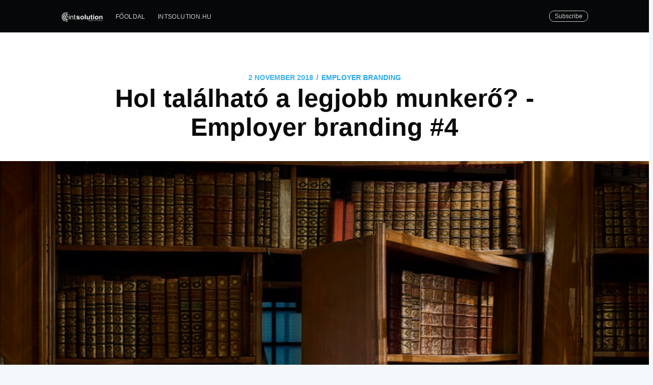

--- FILE ---
content_type: text/html; charset=utf-8
request_url: http://blog.intsolution.hu/hol-talalhato-a-legjobb-munkero-employer-branding-4/
body_size: 7758
content:
<!DOCTYPE html>
<html lang="hu">
<head>

    <meta charset="utf-8" />
    <meta http-equiv="X-UA-Compatible" content="IE=edge" />

    <title>Hol található a legjobb munkerő? - Employer branding #4</title>
    <meta name="HandheldFriendly" content="True" />
    <meta name="viewport" content="width=device-width, initial-scale=1.0" />

    <link rel="stylesheet" type="text/css" href="/assets/built/screen.css?v=8b815758d8" />

    <meta name="description" content="Mindenki a legjobb embereket szeretné a cégébe, nem igaz? Hol vannak a legjobb emberek? Mit érdemes tudni róluk? Hogyan szerezd meg őket? Nézzük…" />
    <link rel="shortcut icon" href="/favicon.png" type="image/png" />
    <link rel="canonical" href="http://blog.intsolution.hu/hol-talalhato-a-legjobb-munkero-employer-branding-4/" />
    <meta name="referrer" content="no-referrer-when-downgrade" />
    <link rel="amphtml" href="http://blog.intsolution.hu/hol-talalhato-a-legjobb-munkero-employer-branding-4/amp/" />
    
    <meta property="og:site_name" content="Intelligens HR megoldások" />
    <meta property="og:type" content="article" />
    <meta property="og:title" content="Hol található a legjobb munkerő? - Employer branding #4" />
    <meta property="og:description" content="Mindenki a legjobb embereket szeretné a cégébe, nem igaz? Hol vannak a legjobb emberek? Mit érdemes tudni róluk? Hogyan szerezd meg őket? Nézzük…" />
    <meta property="og:url" content="http://blog.intsolution.hu/hol-talalhato-a-legjobb-munkero-employer-branding-4/" />
    <meta property="og:image" content="https://images.unsplash.com/photo-1511075675422-c8e008f749d7?ixlib&#x3D;rb-0.3.5&amp;q&#x3D;80&amp;fm&#x3D;jpg&amp;crop&#x3D;entropy&amp;cs&#x3D;tinysrgb&amp;w&#x3D;1080&amp;fit&#x3D;max&amp;ixid&#x3D;eyJhcHBfaWQiOjExNzczfQ&amp;s&#x3D;69e969fa57bab026e3bd5e902ee4278c" />
    <meta property="article:published_time" content="2018-11-02T18:45:00.000Z" />
    <meta property="article:modified_time" content="2019-01-07T07:47:36.000Z" />
    <meta property="article:tag" content="Employer branding" />
    
    <meta property="article:author" content="https://www.facebook.com/intsolutionkft/" />
    <meta name="twitter:card" content="summary_large_image" />
    <meta name="twitter:title" content="Hol található a legjobb munkerő? - Employer branding #4" />
    <meta name="twitter:description" content="Mindenki a legjobb embereket szeretné a cégébe, nem igaz? Hol vannak a legjobb emberek? Mit érdemes tudni róluk? Hogyan szerezd meg őket? Nézzük…" />
    <meta name="twitter:url" content="http://blog.intsolution.hu/hol-talalhato-a-legjobb-munkero-employer-branding-4/" />
    <meta name="twitter:image" content="https://images.unsplash.com/photo-1511075675422-c8e008f749d7?ixlib&#x3D;rb-0.3.5&amp;q&#x3D;80&amp;fm&#x3D;jpg&amp;crop&#x3D;entropy&amp;cs&#x3D;tinysrgb&amp;w&#x3D;1080&amp;fit&#x3D;max&amp;ixid&#x3D;eyJhcHBfaWQiOjExNzczfQ&amp;s&#x3D;69e969fa57bab026e3bd5e902ee4278c" />
    <meta name="twitter:label1" content="Written by" />
    <meta name="twitter:data1" content="INT-Solution Kft." />
    <meta name="twitter:label2" content="Filed under" />
    <meta name="twitter:data2" content="Employer branding" />
    <meta property="og:image:width" content="1080" />
    <meta property="og:image:height" content="717" />
    
    <script type="application/ld+json">
{
    "@context": "https://schema.org",
    "@type": "Article",
    "publisher": {
        "@type": "Organization",
        "name": "Intelligens HR megoldások",
        "logo": "http://blog.intsolution.hu/content/images/2018/04/intsolution-2x.png"
    },
    "author": {
        "@type": "Person",
        "name": "INT-Solution Kft.",
        "url": "http://blog.intsolution.hu/author/int/",
        "sameAs": [
            "https://intsolution.hu/",
            "https://www.facebook.com/intsolutionkft/"
        ]
    },
    "headline": "Hol található a legjobb munkerő? - Employer branding #4",
    "url": "http://blog.intsolution.hu/hol-talalhato-a-legjobb-munkero-employer-branding-4/",
    "datePublished": "2018-11-02T18:45:00.000Z",
    "dateModified": "2019-01-07T07:47:36.000Z",
    "image": {
        "@type": "ImageObject",
        "url": "https://images.unsplash.com/photo-1511075675422-c8e008f749d7?ixlib=rb-0.3.5&q=80&fm=jpg&crop=entropy&cs=tinysrgb&w=1080&fit=max&ixid=eyJhcHBfaWQiOjExNzczfQ&s=69e969fa57bab026e3bd5e902ee4278c",
        "width": 1080,
        "height": 717
    },
    "keywords": "Employer branding",
    "description": "Mindenki a legjobb embereket szeretné a cégébe, nem igaz? Hol vannak a legjobb emberek? Mit érdemes tudni róluk? Hogyan szerezd meg őket? Nézzük…",
    "mainEntityOfPage": {
        "@type": "WebPage",
        "@id": "http://blog.intsolution.hu/"
    }
}
    </script>

    <script type="text/javascript" src="/public/ghost-sdk.min.js?v=8b815758d8"></script>
<script type="text/javascript">
ghost.init({
	clientId: "ghost-frontend",
	clientSecret: "8b7363c965ca"
});
</script>
    <meta name="generator" content="Ghost 1.22" />
    <link rel="alternate" type="application/rss+xml" title="Intelligens HR megoldások" href="http://blog.intsolution.hu/rss/" />

</head>
<body class="post-template tag-employer-branding">

    <div class="site-wrapper">

        

<header class="site-header outer">
    <div class="inner">
        <nav class="site-nav">
    <div class="site-nav-left">
                <a class="site-nav-logo" href="http://blog.intsolution.hu"><img src="/content/images/2018/04/intsolution-2x.png" alt="Intelligens HR megoldások" /></a>
            <ul class="nav" role="menu">
    <li class="nav-foldal" role="menuitem"><a href="http://blog.intsolution.hu/">Főoldal</a></li>
    <li class="nav-intsolutionhu" role="menuitem"><a href="http://intsolution.hu">intsolution.hu</a></li>
</ul>

    </div>
    <div class="site-nav-right">
        <div class="social-links">
        </div>
            <a class="subscribe-button" href="#subscribe">Subscribe</a>
    </div>
</nav>
    </div>
</header>


<main id="site-main" class="site-main outer" role="main">
    <div class="inner">

        <article class="post-full post tag-employer-branding ">

            <header class="post-full-header">
                <section class="post-full-meta">
                    <time class="post-full-meta-date" datetime="2018-11-02">2 november 2018</time>
                        <span class="date-divider">/</span> <a href="/tag/employer-branding/">Employer branding</a>
                </section>
                <h1 class="post-full-title">Hol található a legjobb munkerő? - Employer branding #4</h1>
            </header>

            <figure class="post-full-image" style="background-image: url(https://images.unsplash.com/photo-1511075675422-c8e008f749d7?ixlib&#x3D;rb-0.3.5&amp;q&#x3D;80&amp;fm&#x3D;jpg&amp;crop&#x3D;entropy&amp;cs&#x3D;tinysrgb&amp;w&#x3D;1080&amp;fit&#x3D;max&amp;ixid&#x3D;eyJhcHBfaWQiOjExNzczfQ&amp;s&#x3D;69e969fa57bab026e3bd5e902ee4278c)">
            </figure>

            <section class="post-full-content">
                <div class="kg-card-markdown"><p>Mindenki a legjobb embereket szeretné a cégébe, nem igaz? Hol vannak a legjobb emberek? Mit érdemes tudni róluk? Hogyan szerezd meg őket? Nézzük…</p>
<h3 id="holvannakalegjobbemberek">Hol vannak a legjobb emberek?</h3>
<p>Ha már a reklámozás felségterületére lépünk - mivel az employer branding reklámtevékenység -, ezért legelső lépés, hogy megnevezzük a célközönséget, akiket később megcélzunk a kommunikációinkkal.</p>
<p><strong>Mi jellemző a jó munkaerőre?</strong></p>
<blockquote>
<p>Szorgalmas, megbízható, tevékeny, elvégzi a rábízott feladatatok, és azt is kíváló minőnőségben, és mennyiségben. Mindezt az általunk elvégzett felmérés során 300 cég által adott válasz mutatja.</p>
</blockquote>
<p>Hol találunk ilyen embereket? Senkit sem akarok megbántani, és tisztelet a kivételnek, de ilyen emberekből nagyon kevesen vannak a munkaügyi központokban. Ezeknek az embereknek, mivel az jellemező rájuk, ami, munkájuk van, és jelenleg is boldogulnak.</p>
<p>Ők nem egy munkahelyre vágynak.<br>
Ők a legjobb munkahelyet keresik.</p>
<p>A legtöbbet belőlük <mark><strong>más cégeknél</strong></mark> találunk. Nagyon kevés olyan akad közölük, aki éppen most vált, és a meghirdetett álláslehetőségeket böngészi.</p>
<p><em>És ne is áltassunk senkit:</em> A legjobb munkaerőt más cégektől tudjuk megszerezni.</p>
<p>Olyan cégektől, akiknek lankadt a figyelmük, és talán nem becsülik meg úgy a munkerőt, hogy annak esze ágába se jusson váltani.</p>
<p>Ez egy kemény világ, és nem csak a kereskedelemben van vérremenő konkurenciaharc a “piac birtoklásáért”. Sőt, a megfelelő munkaerőért talán még kiélezetebb a verseny.</p>
<h3 id="hogyanszerezdmegket">Hogyan szerezd meg őket?</h3>
<p>Természetesen nem feltétlen az a helyes, hogy a kiszemelt cégek munktársaival titokban találkozgatva kecsegtető ajánlatokkal csábítod el őket onnan, ahol éppen dolgoznak. Bár sajnos, nem sajnos, bevett szokás. Tehát még egy okkal több, hogy tényleg meg kell becsülni a dolgozókat.</p>
<p>Íme, egy működő módszer, hogyan szerezd meg a legjobb embereket:</p>
<ol>
<li><strong>Hagyd a munkaügyi központokat / munkanélkülieket!</strong> Ahogy fentebb írtuk, a legjobb embereknek már munkájuk van, dolgoznak, és nem érnek rá.</li>
<li><strong>Mérd fel őket!</strong> Vedd fel a kapcsolatot és beszélgess olyan emberekkel, akik az iparágadban sikeresek, és más cégeknél vannak alkalmazásban!<br>
a. Tudd meg tőlük, hogy mi az, amit a legjobban szeretnek a jelenlegi munkahelyükben, pozíciójukban, juttatásaikban!<br>
b. Tudd meg tőlük azt is, hogy mi az, amivel nem elégedettek! Ha nagyon direkt akarsz lenni, akkor megkérdezheted, hogy mi az, ami miatt fontolóra venné, hogy munkahelyet váltson.<br>
c. Megkérdezheted, hogy mit csinál a szabad idejében, hol tölti azt. Így akkor tudni fogod, hogy hol lehet őket legjobban elérni, megszólítani. Beszélgess elég sok emberrel ahhoz, hogy legyen egy pontos képed arról, hogy mi a helyzet.</li>
<li><strong>Készítsd egy ütős ajánlatot!</strong> A kinyert adatok alapján készíts egy olyan állásajánlatot, ami kimondottan a fenti embereknek szól!</li>
<li><strong>Reklámozd gőzerővel!</strong> Az elkészült ajánlatot tedd közzé ott, ahol tudod, hogy a közönséged megfordul, ahol találkozni fog vele, és légy jelen folyamatosan!</li>
<li><strong>Érj el csodálatos sikert, és találd meg a legjobb embereket!</strong> ;)</li>
</ol>
<p>Sok sikert!<br>
Ha kérdésed van, akkor keress minket bizalommal!</p>
</div>
            </section>

            <section class="subscribe-form">
                <h3 class="subscribe-form-title">Subscribe to Intelligens HR megoldások</h3>
                <p>Get the latest posts delivered right to your inbox</p>
                <form method="post" action="/subscribe/" class="">
    <input class="confirm" type="hidden" name="confirm"  /><input class="location" type="hidden" name="location"  /><input class="referrer" type="hidden" name="referrer"  />

    <div class="form-group">
        <input class="subscribe-email" type="email" name="email"  placeholder="youremail@example.com" />
    </div>
    <button class="" type="submit"><span>Subscribe</span></button>
    <script type="text/javascript">(function(g,h,o,s,t){h[o]('.location')[s]=h[o]('.location')[s] || g.location.href;h[o]('.referrer')[s]=h[o]('.referrer')[s] || h.referrer;})(window,document,'querySelector','value');</script>
</form>


            </section>

            <footer class="post-full-footer">



                    <section class="author-card">
                            <span class="avatar-wrapper"><svg viewBox="0 0 24 24" xmlns="http://www.w3.org/2000/svg"><g fill="none" fill-rule="evenodd"><path d="M3.513 18.998C4.749 15.504 8.082 13 12 13s7.251 2.504 8.487 5.998C18.47 21.442 15.417 23 12 23s-6.47-1.558-8.487-4.002zM12 12c2.21 0 4-2.79 4-5s-1.79-4-4-4-4 1.79-4 4 1.79 5 4 5z" fill="#FFF"/></g></svg>
</span>
                        <section class="author-card-content">
                            <h4 class="author-card-name"><a href="/author/int/">INT-Solution Kft.</a></h4>
                                <p>Read <a href="/author/int/">more posts</a> by this author.</p>
                        </section>
                    </section>
                    <div class="post-full-footer-right">
                        <a class="author-card-button" href="/author/int/">Read More</a>
                    </div>


            </footer>


        </article>

    </div>
</main>

<aside class="read-next outer">
    <div class="inner">
        <div class="read-next-feed">
                <article class="read-next-card"
                            style="background-image: url(/content/images/2018/04/blog-cover-int2.jpg)"
                >
                    <header class="read-next-card-header">
                        <small class="read-next-card-header-sitetitle">&mdash; Intelligens HR megoldások &mdash;</small>
                        <h3 class="read-next-card-header-title"><a href="/tag/employer-branding/">Employer branding</a></h3>
                    </header>
                    <div class="read-next-divider"><svg xmlns="http://www.w3.org/2000/svg" viewBox="0 0 24 24"><path d="M13 14.5s2 3 5 3 5.5-2.463 5.5-5.5S21 6.5 18 6.5c-5 0-7 11-12 11C2.962 17.5.5 15.037.5 12S3 6.5 6 6.5s4.5 3.5 4.5 3.5"/></svg>
</div>
                    <div class="read-next-card-content">
                        <ul>
                            <li><a href="/kreativ-allashirdetesi-modszerek-employer-branding-3/">Kreatív álláshirdetési módszerek - Employer branding #3</a></li>
                            <li><a href="/hogyan-irjunk-utos-allashirdetesi-szoveget-employer-branding-2/">Hogyan írjunk ütős álláshirdetési szöveget? Employer branding #2</a></li>
                            <li><a href="/hogyan-csinald-employer-branding-1/">Hogyan csináld: employer branding #1</a></li>
                        </ul>
                    </div>
                    <footer class="read-next-card-footer">
                        <a href="/tag/employer-branding/">See all 3 posts →</a>
                    </footer>
                </article>

                <article class="post-card post tag-fizetesemeles">
        <a class="post-card-image-link" href="/hogyan-kell-magasabb-fizetest-kerni/">
            <div class="post-card-image" style="background-image: url(https://images.unsplash.com/photo-1522754414829-ad2988e93681?ixlib&#x3D;rb-0.3.5&amp;q&#x3D;80&amp;fm&#x3D;jpg&amp;crop&#x3D;entropy&amp;cs&#x3D;tinysrgb&amp;w&#x3D;1080&amp;fit&#x3D;max&amp;ixid&#x3D;eyJhcHBfaWQiOjExNzczfQ&amp;s&#x3D;949237a6f4da2f86d5eab8e58a5dc795)"></div>
        </a>
    <div class="post-card-content">
        <a class="post-card-content-link" href="/hogyan-kell-magasabb-fizetest-kerni/">
            <header class="post-card-header">
                    <span class="post-card-tags">Fizetésemelés</span>
                <h2 class="post-card-title">Hogyan kell magasabb fizetést kérni?</h2>
            </header>
            <section class="post-card-excerpt">
                <p>Magasabb fizetést szeretnénk, de hogyan hozakodjunk elő vele? Hogyan “tálaljuk”, hogy meghallgassanak, és fontolóra vegyék az igényünket?</p>
            </section>
        </a>
        <footer class="post-card-meta">

            <ul class="author-list">
                <li class="author-list-item">

                    <div class="author-name-tooltip">
                        INT-Solution Kft.
                    </div>

                        <span class="avatar-wrapper"><svg viewBox="0 0 24 24" xmlns="http://www.w3.org/2000/svg"><g fill="none" fill-rule="evenodd"><path d="M3.513 18.998C4.749 15.504 8.082 13 12 13s7.251 2.504 8.487 5.998C18.47 21.442 15.417 23 12 23s-6.47-1.558-8.487-4.002zM12 12c2.21 0 4-2.79 4-5s-1.79-4-4-4-4 1.79-4 4 1.79 5 4 5z" fill="#FFF"/></g></svg>
</span>
                </li>
            </ul>

            <span class="reading-time">2 min read</span>

        </footer>
    </div>
</article>

                <article class="post-card post tag-allaskereses">
        <a class="post-card-image-link" href="/mernok-vagy-alommunkahelyek-varnak-rad-linkedin-gyorstalaplo-1/">
            <div class="post-card-image" style="background-image: url(https://images.unsplash.com/photo-1507307135715-c45473a1c80e?ixlib&#x3D;rb-0.3.5&amp;q&#x3D;80&amp;fm&#x3D;jpg&amp;crop&#x3D;entropy&amp;cs&#x3D;tinysrgb&amp;w&#x3D;1080&amp;fit&#x3D;max&amp;ixid&#x3D;eyJhcHBfaWQiOjExNzczfQ&amp;s&#x3D;4eadab10d3f63dfc4c9915fa8703aea6)"></div>
        </a>
    <div class="post-card-content">
        <a class="post-card-content-link" href="/mernok-vagy-alommunkahelyek-varnak-rad-linkedin-gyorstalaplo-1/">
            <header class="post-card-header">
                    <span class="post-card-tags">Álláskeresés</span>
                <h2 class="post-card-title">Mérnök vagy? Álommunkahelyek várnak rád! LinkedIn gyorstalapló #1</h2>
            </header>
            <section class="post-card-excerpt">
                <p>Mérnök vagy, és még nem találtad meg álmaid munkahelyét? Munkát keresel, esetleg szívesen váltanál? Eljött a Te időd! Irány a LinkedIn…</p>
            </section>
        </a>
        <footer class="post-card-meta">

            <ul class="author-list">
                <li class="author-list-item">

                    <div class="author-name-tooltip">
                        INT-Solution Kft.
                    </div>

                        <span class="avatar-wrapper"><svg viewBox="0 0 24 24" xmlns="http://www.w3.org/2000/svg"><g fill="none" fill-rule="evenodd"><path d="M3.513 18.998C4.749 15.504 8.082 13 12 13s7.251 2.504 8.487 5.998C18.47 21.442 15.417 23 12 23s-6.47-1.558-8.487-4.002zM12 12c2.21 0 4-2.79 4-5s-1.79-4-4-4-4 1.79-4 4 1.79 5 4 5z" fill="#FFF"/></g></svg>
</span>
                </li>
            </ul>

            <span class="reading-time">2 min read</span>

        </footer>
    </div>
</article>

        </div>
    </div>
</aside>

<div class="floating-header">
    <div class="floating-header-logo">
        <a href="http://blog.intsolution.hu">
                <img src="/content/images/2018/04/intsolution-publ-icon_02.png" alt="Intelligens HR megoldások icon" />
            <span>Intelligens HR megoldások</span>
        </a>
    </div>
    <span class="floating-header-divider">&mdash;</span>
    <div class="floating-header-title">Hol található a legjobb munkerő? - Employer branding #4</div>
    <div class="floating-header-share">
        <div class="floating-header-share-label">Share this <svg xmlns="http://www.w3.org/2000/svg" viewBox="0 0 24 24">
    <path d="M7.5 15.5V4a1.5 1.5 0 1 1 3 0v4.5h2a1 1 0 0 1 1 1h2a1 1 0 0 1 1 1H18a1.5 1.5 0 0 1 1.5 1.5v3.099c0 .929-.13 1.854-.385 2.748L17.5 23.5h-9c-1.5-2-5.417-8.673-5.417-8.673a1.2 1.2 0 0 1 1.76-1.605L7.5 15.5zm6-6v2m-3-3.5v3.5m6-1v2"/>
</svg>
</div>
        <a class="floating-header-share-tw" href="https://twitter.com/share?text=Hol%20tal%C3%A1lhat%C3%B3%20a%20legjobb%20munker%C5%91%3F%20-%20Employer%20branding%20%234&amp;url=http://blog.intsolution.hu/hol-talalhato-a-legjobb-munkero-employer-branding-4/"
            onclick="window.open(this.href, 'share-twitter', 'width=550,height=235');return false;">
            <svg xmlns="http://www.w3.org/2000/svg" viewBox="0 0 32 32"><path d="M30.063 7.313c-.813 1.125-1.75 2.125-2.875 2.938v.75c0 1.563-.188 3.125-.688 4.625a15.088 15.088 0 0 1-2.063 4.438c-.875 1.438-2 2.688-3.25 3.813a15.015 15.015 0 0 1-4.625 2.563c-1.813.688-3.75 1-5.75 1-3.25 0-6.188-.875-8.875-2.625.438.063.875.125 1.375.125 2.688 0 5.063-.875 7.188-2.5-1.25 0-2.375-.375-3.375-1.125s-1.688-1.688-2.063-2.875c.438.063.813.125 1.125.125.5 0 1-.063 1.5-.25-1.313-.25-2.438-.938-3.313-1.938a5.673 5.673 0 0 1-1.313-3.688v-.063c.813.438 1.688.688 2.625.688a5.228 5.228 0 0 1-1.875-2c-.5-.875-.688-1.813-.688-2.75 0-1.063.25-2.063.75-2.938 1.438 1.75 3.188 3.188 5.25 4.25s4.313 1.688 6.688 1.813a5.579 5.579 0 0 1 1.5-5.438c1.125-1.125 2.5-1.688 4.125-1.688s3.063.625 4.188 1.813a11.48 11.48 0 0 0 3.688-1.375c-.438 1.375-1.313 2.438-2.563 3.188 1.125-.125 2.188-.438 3.313-.875z"/></svg>
        </a>
        <a class="floating-header-share-fb" href="https://www.facebook.com/sharer/sharer.php?u=http://blog.intsolution.hu/hol-talalhato-a-legjobb-munkero-employer-branding-4/"
            onclick="window.open(this.href, 'share-facebook','width=580,height=296');return false;">
            <svg xmlns="http://www.w3.org/2000/svg" viewBox="0 0 32 32"><path d="M19 6h5V0h-5c-3.86 0-7 3.14-7 7v3H8v6h4v16h6V16h5l1-6h-6V7c0-.542.458-1 1-1z"/></svg>
        </a>
    </div>
    <progress class="progress" value="0">
        <div class="progress-container">
            <span class="progress-bar"></span>
        </div>
    </progress>
</div>




        <footer class="site-footer outer">
            <div class="site-footer-content inner">
                <section class="copyright"><a href="http://blog.intsolution.hu">Intelligens HR megoldások</a> &copy; 2026</section>
                <nav class="site-footer-nav">
                    <a href="http://blog.intsolution.hu">Latest Posts</a>
                    
                    
                    <a href="https://ghost.org" target="_blank" rel="noopener">Ghost</a>
                </nav>
            </div>
        </footer>

    </div>

    <div id="subscribe" class="subscribe-overlay">
        <a class="subscribe-overlay-close" href="#"></a>
        <div class="subscribe-overlay-content">
                <img class="subscribe-overlay-logo" src="/content/images/2018/04/intsolution-2x.png" alt="Intelligens HR megoldások" />
            <h1 class="subscribe-overlay-title">Subscribe to Intelligens HR megoldások</h1>
            <p class="subscribe-overlay-description">Stay up to date! Get all the latest &amp; greatest posts delivered straight to your inbox</p>
            <form method="post" action="/subscribe/" class="">
    <input class="confirm" type="hidden" name="confirm"  /><input class="location" type="hidden" name="location"  /><input class="referrer" type="hidden" name="referrer"  />

    <div class="form-group">
        <input class="subscribe-email" type="email" name="email"  placeholder="youremail@example.com" />
    </div>
    <button class="" type="submit"><span>Subscribe</span></button>
    <script type="text/javascript">(function(g,h,o,s,t){h[o]('.location')[s]=h[o]('.location')[s] || g.location.href;h[o]('.referrer')[s]=h[o]('.referrer')[s] || h.referrer;})(window,document,'querySelector','value');</script>
</form>


        </div>
    </div>

    <script
        src="https://code.jquery.com/jquery-3.2.1.min.js"
        integrity="sha256-hwg4gsxgFZhOsEEamdOYGBf13FyQuiTwlAQgxVSNgt4="
        crossorigin="anonymous">
    </script>
    <script type="text/javascript" src="/assets/js/jquery.fitvids.js?v=8b815758d8"></script>


    <script>

// NOTE: Scroll performance is poor in Safari
// - this appears to be due to the events firing much more slowly in Safari.
//   Dropping the scroll event and using only a raf loop results in smoother
//   scrolling but continuous processing even when not scrolling
$(document).ready(function () {
    // Start fitVids
    var $postContent = $(".post-full-content");
    $postContent.fitVids();
    // End fitVids

    var progressBar = document.querySelector('progress');
    var header = document.querySelector('.floating-header');
    var title = document.querySelector('.post-full-title');

    var lastScrollY = window.scrollY;
    var lastWindowHeight = window.innerHeight;
    var lastDocumentHeight = $(document).height();
    var ticking = false;

    function onScroll() {
        lastScrollY = window.scrollY;
        requestTick();
    }

    function onResize() {
        lastWindowHeight = window.innerHeight;
        lastDocumentHeight = $(document).height();
        requestTick();
    }

    function requestTick() {
        if (!ticking) {
            requestAnimationFrame(update);
        }
        ticking = true;
    }

    function update() {
        var trigger = title.getBoundingClientRect().top + window.scrollY;
        var triggerOffset = title.offsetHeight + 35;
        var progressMax = lastDocumentHeight - lastWindowHeight;

        // show/hide floating header
        if (lastScrollY >= trigger + triggerOffset) {
            header.classList.add('floating-active');
        } else {
            header.classList.remove('floating-active');
        }

        progressBar.setAttribute('max', progressMax);
        progressBar.setAttribute('value', lastScrollY);

        ticking = false;
    }

    window.addEventListener('scroll', onScroll, {passive: true});
    window.addEventListener('resize', onResize, false);

    update();

});

// Adds delay to author card dropups to disappear. This gives enough
// time for the user to interact with the author card while they move
// the mouse from the avatar to the card. Also makes space for the
// interacted avatar.
$(document).ready(function () {

    var hoverTimeout;
    var direction = 'left';

    $('.author-list-item:first-child').addClass('first-child');

    function makeSpaceForAvatar(avatar) {
        if (avatar.hasClass('first-child')) {
            return;
        }

        $('.author-list-item').each(function(i, obj) {

            if ($(this)[0] != avatar[0]) {
                if (Number($(this).css('z-index')) > Number(avatar.css('z-index'))) {
                    $(this).children('.moving-avatar').addClass('left');
                } else {
                    $(this).children('.moving-avatar').addClass('right');
                }
            }

        });
    }

    $('.author-list-item').hover(function(){
        var $this = $(this);

        clearTimeout(hoverTimeout);

        $('.author-card').removeClass('hovered');
        $(this).children('.author-card').addClass('hovered');

        makeSpaceForAvatar($this);
    }, function() {
        var $this = $(this);

        $('.author-list-item').children('.moving-avatar').removeClass('left right');

        hoverTimeout = setTimeout(function() {
            $this.children('.author-card').removeClass('hovered');
        }, 800);
    });

});
</script>


    

</body>
</html>
